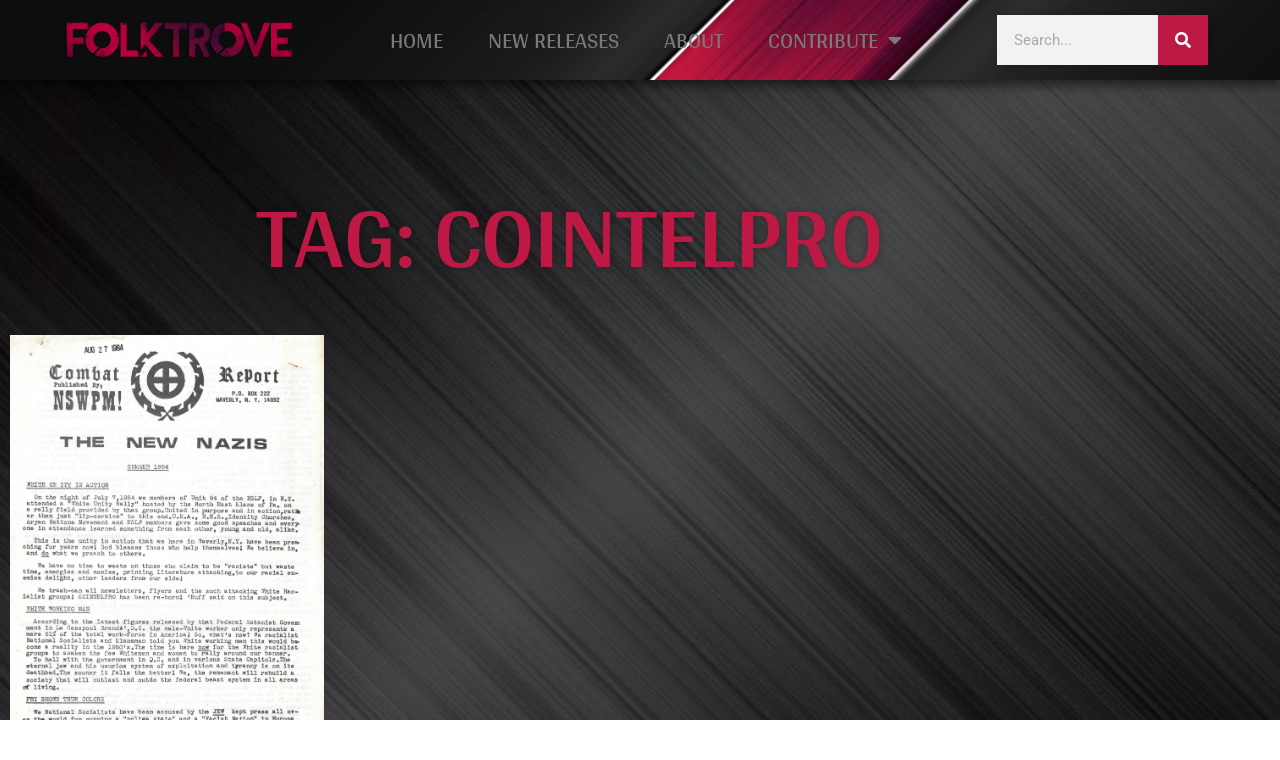

--- FILE ---
content_type: text/html; charset=UTF-8
request_url: https://folktrove.com/tag/cointelpro/
body_size: 17429
content:
<!doctype html>
<html lang="en-US">
<head>
	<meta charset="UTF-8">
		<meta name="viewport" content="width=device-width, initial-scale=1">
	<link rel="profile" href="https://gmpg.org/xfn/11">
	<meta name='robots' content='index, follow, max-image-preview:large, max-snippet:-1, max-video-preview:-1' />

	<!-- This site is optimized with the Yoast SEO plugin v26.9 - https://yoast.com/product/yoast-seo-wordpress/ -->
	<title>COINTELPRO Archives -</title>
	<link rel="canonical" href="https://folktrove.com/tag/cointelpro/" />
	<meta property="og:locale" content="en_US" />
	<meta property="og:type" content="article" />
	<meta property="og:title" content="COINTELPRO Archives -" />
	<meta property="og:url" content="https://folktrove.com/tag/cointelpro/" />
	<meta name="twitter:card" content="summary_large_image" />
	<script type="application/ld+json" class="yoast-schema-graph">{"@context":"https://schema.org","@graph":[{"@type":"CollectionPage","@id":"https://folktrove.com/tag/cointelpro/","url":"https://folktrove.com/tag/cointelpro/","name":"COINTELPRO Archives -","isPartOf":{"@id":"https://folktrove.com/#website"},"primaryImageOfPage":{"@id":"https://folktrove.com/tag/cointelpro/#primaryimage"},"image":{"@id":"https://folktrove.com/tag/cointelpro/#primaryimage"},"thumbnailUrl":"https://media.folktrove.com/2022/09/1-85-scaled.jpg","breadcrumb":{"@id":"https://folktrove.com/tag/cointelpro/#breadcrumb"},"inLanguage":"en-US"},{"@type":"ImageObject","inLanguage":"en-US","@id":"https://folktrove.com/tag/cointelpro/#primaryimage","url":"https://media.folktrove.com/2022/09/1-85-scaled.jpg","contentUrl":"https://media.folktrove.com/2022/09/1-85-scaled.jpg","width":1482,"height":1920},{"@type":"BreadcrumbList","@id":"https://folktrove.com/tag/cointelpro/#breadcrumb","itemListElement":[{"@type":"ListItem","position":1,"name":"Home","item":"https://folktrove.com/"},{"@type":"ListItem","position":2,"name":"COINTELPRO"}]},{"@type":"WebSite","@id":"https://folktrove.com/#website","url":"https://folktrove.com/","name":"","description":"","publisher":{"@id":"https://folktrove.com/#organization"},"potentialAction":[{"@type":"SearchAction","target":{"@type":"EntryPoint","urlTemplate":"https://folktrove.com/?s={search_term_string}"},"query-input":{"@type":"PropertyValueSpecification","valueRequired":true,"valueName":"search_term_string"}}],"inLanguage":"en-US"},{"@type":"Organization","@id":"https://folktrove.com/#organization","name":"Folktrove","url":"https://folktrove.com/","logo":{"@type":"ImageObject","inLanguage":"en-US","@id":"https://folktrove.com/#/schema/logo/image/","url":"http://folktrove.com/wp-content/uploads/2022/09/Folktrove-scaled.gif","contentUrl":"http://folktrove.com/wp-content/uploads/2022/09/Folktrove-scaled.gif","width":2560,"height":421,"caption":"Folktrove"},"image":{"@id":"https://folktrove.com/#/schema/logo/image/"},"sameAs":["https://gab.com/Folktrove","https://t.me/TPLibrary"]}]}</script>
	<!-- / Yoast SEO plugin. -->


<link rel="alternate" type="application/rss+xml" title=" &raquo; Feed" href="https://folktrove.com/feed/" />
<link rel="alternate" type="application/rss+xml" title=" &raquo; Comments Feed" href="https://folktrove.com/comments/feed/" />
<link rel="alternate" type="application/rss+xml" title=" &raquo; COINTELPRO Tag Feed" href="https://folktrove.com/tag/cointelpro/feed/" />
<style id='wp-img-auto-sizes-contain-inline-css'>
img:is([sizes=auto i],[sizes^="auto," i]){contain-intrinsic-size:3000px 1500px}
/*# sourceURL=wp-img-auto-sizes-contain-inline-css */
</style>
<style id='wp-emoji-styles-inline-css'>

	img.wp-smiley, img.emoji {
		display: inline !important;
		border: none !important;
		box-shadow: none !important;
		height: 1em !important;
		width: 1em !important;
		margin: 0 0.07em !important;
		vertical-align: -0.1em !important;
		background: none !important;
		padding: 0 !important;
	}
/*# sourceURL=wp-emoji-styles-inline-css */
</style>
<style id='classic-theme-styles-inline-css'>
/*! This file is auto-generated */
.wp-block-button__link{color:#fff;background-color:#32373c;border-radius:9999px;box-shadow:none;text-decoration:none;padding:calc(.667em + 2px) calc(1.333em + 2px);font-size:1.125em}.wp-block-file__button{background:#32373c;color:#fff;text-decoration:none}
/*# sourceURL=/wp-includes/css/classic-themes.min.css */
</style>
<style id='global-styles-inline-css'>
:root{--wp--preset--aspect-ratio--square: 1;--wp--preset--aspect-ratio--4-3: 4/3;--wp--preset--aspect-ratio--3-4: 3/4;--wp--preset--aspect-ratio--3-2: 3/2;--wp--preset--aspect-ratio--2-3: 2/3;--wp--preset--aspect-ratio--16-9: 16/9;--wp--preset--aspect-ratio--9-16: 9/16;--wp--preset--color--black: #000000;--wp--preset--color--cyan-bluish-gray: #abb8c3;--wp--preset--color--white: #ffffff;--wp--preset--color--pale-pink: #f78da7;--wp--preset--color--vivid-red: #cf2e2e;--wp--preset--color--luminous-vivid-orange: #ff6900;--wp--preset--color--luminous-vivid-amber: #fcb900;--wp--preset--color--light-green-cyan: #7bdcb5;--wp--preset--color--vivid-green-cyan: #00d084;--wp--preset--color--pale-cyan-blue: #8ed1fc;--wp--preset--color--vivid-cyan-blue: #0693e3;--wp--preset--color--vivid-purple: #9b51e0;--wp--preset--gradient--vivid-cyan-blue-to-vivid-purple: linear-gradient(135deg,rgb(6,147,227) 0%,rgb(155,81,224) 100%);--wp--preset--gradient--light-green-cyan-to-vivid-green-cyan: linear-gradient(135deg,rgb(122,220,180) 0%,rgb(0,208,130) 100%);--wp--preset--gradient--luminous-vivid-amber-to-luminous-vivid-orange: linear-gradient(135deg,rgb(252,185,0) 0%,rgb(255,105,0) 100%);--wp--preset--gradient--luminous-vivid-orange-to-vivid-red: linear-gradient(135deg,rgb(255,105,0) 0%,rgb(207,46,46) 100%);--wp--preset--gradient--very-light-gray-to-cyan-bluish-gray: linear-gradient(135deg,rgb(238,238,238) 0%,rgb(169,184,195) 100%);--wp--preset--gradient--cool-to-warm-spectrum: linear-gradient(135deg,rgb(74,234,220) 0%,rgb(151,120,209) 20%,rgb(207,42,186) 40%,rgb(238,44,130) 60%,rgb(251,105,98) 80%,rgb(254,248,76) 100%);--wp--preset--gradient--blush-light-purple: linear-gradient(135deg,rgb(255,206,236) 0%,rgb(152,150,240) 100%);--wp--preset--gradient--blush-bordeaux: linear-gradient(135deg,rgb(254,205,165) 0%,rgb(254,45,45) 50%,rgb(107,0,62) 100%);--wp--preset--gradient--luminous-dusk: linear-gradient(135deg,rgb(255,203,112) 0%,rgb(199,81,192) 50%,rgb(65,88,208) 100%);--wp--preset--gradient--pale-ocean: linear-gradient(135deg,rgb(255,245,203) 0%,rgb(182,227,212) 50%,rgb(51,167,181) 100%);--wp--preset--gradient--electric-grass: linear-gradient(135deg,rgb(202,248,128) 0%,rgb(113,206,126) 100%);--wp--preset--gradient--midnight: linear-gradient(135deg,rgb(2,3,129) 0%,rgb(40,116,252) 100%);--wp--preset--font-size--small: 13px;--wp--preset--font-size--medium: 20px;--wp--preset--font-size--large: 36px;--wp--preset--font-size--x-large: 42px;--wp--preset--spacing--20: 0.44rem;--wp--preset--spacing--30: 0.67rem;--wp--preset--spacing--40: 1rem;--wp--preset--spacing--50: 1.5rem;--wp--preset--spacing--60: 2.25rem;--wp--preset--spacing--70: 3.38rem;--wp--preset--spacing--80: 5.06rem;--wp--preset--shadow--natural: 6px 6px 9px rgba(0, 0, 0, 0.2);--wp--preset--shadow--deep: 12px 12px 50px rgba(0, 0, 0, 0.4);--wp--preset--shadow--sharp: 6px 6px 0px rgba(0, 0, 0, 0.2);--wp--preset--shadow--outlined: 6px 6px 0px -3px rgb(255, 255, 255), 6px 6px rgb(0, 0, 0);--wp--preset--shadow--crisp: 6px 6px 0px rgb(0, 0, 0);}:where(.is-layout-flex){gap: 0.5em;}:where(.is-layout-grid){gap: 0.5em;}body .is-layout-flex{display: flex;}.is-layout-flex{flex-wrap: wrap;align-items: center;}.is-layout-flex > :is(*, div){margin: 0;}body .is-layout-grid{display: grid;}.is-layout-grid > :is(*, div){margin: 0;}:where(.wp-block-columns.is-layout-flex){gap: 2em;}:where(.wp-block-columns.is-layout-grid){gap: 2em;}:where(.wp-block-post-template.is-layout-flex){gap: 1.25em;}:where(.wp-block-post-template.is-layout-grid){gap: 1.25em;}.has-black-color{color: var(--wp--preset--color--black) !important;}.has-cyan-bluish-gray-color{color: var(--wp--preset--color--cyan-bluish-gray) !important;}.has-white-color{color: var(--wp--preset--color--white) !important;}.has-pale-pink-color{color: var(--wp--preset--color--pale-pink) !important;}.has-vivid-red-color{color: var(--wp--preset--color--vivid-red) !important;}.has-luminous-vivid-orange-color{color: var(--wp--preset--color--luminous-vivid-orange) !important;}.has-luminous-vivid-amber-color{color: var(--wp--preset--color--luminous-vivid-amber) !important;}.has-light-green-cyan-color{color: var(--wp--preset--color--light-green-cyan) !important;}.has-vivid-green-cyan-color{color: var(--wp--preset--color--vivid-green-cyan) !important;}.has-pale-cyan-blue-color{color: var(--wp--preset--color--pale-cyan-blue) !important;}.has-vivid-cyan-blue-color{color: var(--wp--preset--color--vivid-cyan-blue) !important;}.has-vivid-purple-color{color: var(--wp--preset--color--vivid-purple) !important;}.has-black-background-color{background-color: var(--wp--preset--color--black) !important;}.has-cyan-bluish-gray-background-color{background-color: var(--wp--preset--color--cyan-bluish-gray) !important;}.has-white-background-color{background-color: var(--wp--preset--color--white) !important;}.has-pale-pink-background-color{background-color: var(--wp--preset--color--pale-pink) !important;}.has-vivid-red-background-color{background-color: var(--wp--preset--color--vivid-red) !important;}.has-luminous-vivid-orange-background-color{background-color: var(--wp--preset--color--luminous-vivid-orange) !important;}.has-luminous-vivid-amber-background-color{background-color: var(--wp--preset--color--luminous-vivid-amber) !important;}.has-light-green-cyan-background-color{background-color: var(--wp--preset--color--light-green-cyan) !important;}.has-vivid-green-cyan-background-color{background-color: var(--wp--preset--color--vivid-green-cyan) !important;}.has-pale-cyan-blue-background-color{background-color: var(--wp--preset--color--pale-cyan-blue) !important;}.has-vivid-cyan-blue-background-color{background-color: var(--wp--preset--color--vivid-cyan-blue) !important;}.has-vivid-purple-background-color{background-color: var(--wp--preset--color--vivid-purple) !important;}.has-black-border-color{border-color: var(--wp--preset--color--black) !important;}.has-cyan-bluish-gray-border-color{border-color: var(--wp--preset--color--cyan-bluish-gray) !important;}.has-white-border-color{border-color: var(--wp--preset--color--white) !important;}.has-pale-pink-border-color{border-color: var(--wp--preset--color--pale-pink) !important;}.has-vivid-red-border-color{border-color: var(--wp--preset--color--vivid-red) !important;}.has-luminous-vivid-orange-border-color{border-color: var(--wp--preset--color--luminous-vivid-orange) !important;}.has-luminous-vivid-amber-border-color{border-color: var(--wp--preset--color--luminous-vivid-amber) !important;}.has-light-green-cyan-border-color{border-color: var(--wp--preset--color--light-green-cyan) !important;}.has-vivid-green-cyan-border-color{border-color: var(--wp--preset--color--vivid-green-cyan) !important;}.has-pale-cyan-blue-border-color{border-color: var(--wp--preset--color--pale-cyan-blue) !important;}.has-vivid-cyan-blue-border-color{border-color: var(--wp--preset--color--vivid-cyan-blue) !important;}.has-vivid-purple-border-color{border-color: var(--wp--preset--color--vivid-purple) !important;}.has-vivid-cyan-blue-to-vivid-purple-gradient-background{background: var(--wp--preset--gradient--vivid-cyan-blue-to-vivid-purple) !important;}.has-light-green-cyan-to-vivid-green-cyan-gradient-background{background: var(--wp--preset--gradient--light-green-cyan-to-vivid-green-cyan) !important;}.has-luminous-vivid-amber-to-luminous-vivid-orange-gradient-background{background: var(--wp--preset--gradient--luminous-vivid-amber-to-luminous-vivid-orange) !important;}.has-luminous-vivid-orange-to-vivid-red-gradient-background{background: var(--wp--preset--gradient--luminous-vivid-orange-to-vivid-red) !important;}.has-very-light-gray-to-cyan-bluish-gray-gradient-background{background: var(--wp--preset--gradient--very-light-gray-to-cyan-bluish-gray) !important;}.has-cool-to-warm-spectrum-gradient-background{background: var(--wp--preset--gradient--cool-to-warm-spectrum) !important;}.has-blush-light-purple-gradient-background{background: var(--wp--preset--gradient--blush-light-purple) !important;}.has-blush-bordeaux-gradient-background{background: var(--wp--preset--gradient--blush-bordeaux) !important;}.has-luminous-dusk-gradient-background{background: var(--wp--preset--gradient--luminous-dusk) !important;}.has-pale-ocean-gradient-background{background: var(--wp--preset--gradient--pale-ocean) !important;}.has-electric-grass-gradient-background{background: var(--wp--preset--gradient--electric-grass) !important;}.has-midnight-gradient-background{background: var(--wp--preset--gradient--midnight) !important;}.has-small-font-size{font-size: var(--wp--preset--font-size--small) !important;}.has-medium-font-size{font-size: var(--wp--preset--font-size--medium) !important;}.has-large-font-size{font-size: var(--wp--preset--font-size--large) !important;}.has-x-large-font-size{font-size: var(--wp--preset--font-size--x-large) !important;}
:where(.wp-block-post-template.is-layout-flex){gap: 1.25em;}:where(.wp-block-post-template.is-layout-grid){gap: 1.25em;}
:where(.wp-block-term-template.is-layout-flex){gap: 1.25em;}:where(.wp-block-term-template.is-layout-grid){gap: 1.25em;}
:where(.wp-block-columns.is-layout-flex){gap: 2em;}:where(.wp-block-columns.is-layout-grid){gap: 2em;}
:root :where(.wp-block-pullquote){font-size: 1.5em;line-height: 1.6;}
/*# sourceURL=global-styles-inline-css */
</style>
<link rel='stylesheet' id='hello-elementor-css' href='https://folktrove.com/wp-content/themes/hello-elementor/style.min.css?ver=2.6.1' media='all' />
<link rel='stylesheet' id='hello-elementor-theme-style-css' href='https://folktrove.com/wp-content/themes/hello-elementor/theme.min.css?ver=2.6.1' media='all' />
<link rel='stylesheet' id='elementor-frontend-css' href='https://folktrove.com/wp-content/plugins/elementor/assets/css/frontend.min.css?ver=3.34.2' media='all' />
<link rel='stylesheet' id='elementor-post-5-css' href='https://folktrove.com/wp-content/uploads/elementor/css/post-5.css?ver=1770129420' media='all' />
<link rel='stylesheet' id='widget-image-css' href='https://folktrove.com/wp-content/plugins/elementor/assets/css/widget-image.min.css?ver=3.34.2' media='all' />
<link rel='stylesheet' id='widget-nav-menu-css' href='https://folktrove.com/wp-content/plugins/elementor-pro/assets/css/widget-nav-menu.min.css?ver=3.34.2' media='all' />
<link rel='stylesheet' id='widget-search-form-css' href='https://folktrove.com/wp-content/plugins/elementor-pro/assets/css/widget-search-form.min.css?ver=3.34.2' media='all' />
<link rel='stylesheet' id='elementor-icons-shared-0-css' href='https://folktrove.com/wp-content/plugins/elementor/assets/lib/font-awesome/css/fontawesome.min.css?ver=5.15.3' media='all' />
<link rel='stylesheet' id='elementor-icons-fa-solid-css' href='https://folktrove.com/wp-content/plugins/elementor/assets/lib/font-awesome/css/solid.min.css?ver=5.15.3' media='all' />
<link rel='stylesheet' id='e-sticky-css' href='https://folktrove.com/wp-content/plugins/elementor-pro/assets/css/modules/sticky.min.css?ver=3.34.2' media='all' />
<link rel='stylesheet' id='widget-icon-list-css' href='https://folktrove.com/wp-content/plugins/elementor/assets/css/widget-icon-list.min.css?ver=3.34.2' media='all' />
<link rel='stylesheet' id='e-animation-grow-css' href='https://folktrove.com/wp-content/plugins/elementor/assets/lib/animations/styles/e-animation-grow.min.css?ver=3.34.2' media='all' />
<link rel='stylesheet' id='widget-social-icons-css' href='https://folktrove.com/wp-content/plugins/elementor/assets/css/widget-social-icons.min.css?ver=3.34.2' media='all' />
<link rel='stylesheet' id='e-apple-webkit-css' href='https://folktrove.com/wp-content/plugins/elementor/assets/css/conditionals/apple-webkit.min.css?ver=3.34.2' media='all' />
<link rel='stylesheet' id='widget-heading-css' href='https://folktrove.com/wp-content/plugins/elementor/assets/css/widget-heading.min.css?ver=3.34.2' media='all' />
<link rel='stylesheet' id='widget-posts-css' href='https://folktrove.com/wp-content/plugins/elementor-pro/assets/css/widget-posts.min.css?ver=3.34.2' media='all' />
<link rel='stylesheet' id='elementor-icons-css' href='https://folktrove.com/wp-content/plugins/elementor/assets/lib/eicons/css/elementor-icons.min.css?ver=5.46.0' media='all' />
<link rel='stylesheet' id='elementor-post-740-css' href='https://folktrove.com/wp-content/uploads/elementor/css/post-740.css?ver=1770129420' media='all' />
<link rel='stylesheet' id='elementor-post-726-css' href='https://folktrove.com/wp-content/uploads/elementor/css/post-726.css?ver=1770129420' media='all' />
<link rel='stylesheet' id='elementor-post-831-css' href='https://folktrove.com/wp-content/uploads/elementor/css/post-831.css?ver=1770129436' media='all' />
<link rel='stylesheet' id='elementor-gf-local-roboto-css' href='https://folktrove.com/wp-content/uploads/elementor/google-fonts/css/roboto.css?ver=1746995804' media='all' />
<link rel='stylesheet' id='elementor-gf-local-robotoslab-css' href='https://folktrove.com/wp-content/uploads/elementor/google-fonts/css/robotoslab.css?ver=1746995805' media='all' />
<link rel='stylesheet' id='elementor-gf-local-arya-css' href='https://folktrove.com/wp-content/uploads/elementor/google-fonts/css/arya.css?ver=1746995805' media='all' />
<link rel='stylesheet' id='elementor-icons-fa-brands-css' href='https://folktrove.com/wp-content/plugins/elementor/assets/lib/font-awesome/css/brands.min.css?ver=5.15.3' media='all' />
<script src="https://folktrove.com/wp-includes/js/jquery/jquery.min.js?ver=3.7.1" id="jquery-core-js"></script>
<script src="https://folktrove.com/wp-includes/js/jquery/jquery-migrate.min.js?ver=3.4.1" id="jquery-migrate-js"></script>
<link rel="https://api.w.org/" href="https://folktrove.com/wp-json/" /><link rel="alternate" title="JSON" type="application/json" href="https://folktrove.com/wp-json/wp/v2/tags/491" /><link rel="EditURI" type="application/rsd+xml" title="RSD" href="https://folktrove.com/xmlrpc.php?rsd" />
<meta name="generator" content="WordPress 6.9" />
<meta name="generator" content="Elementor 3.34.2; features: additional_custom_breakpoints; settings: css_print_method-external, google_font-enabled, font_display-auto">
			<style>
				.e-con.e-parent:nth-of-type(n+4):not(.e-lazyloaded):not(.e-no-lazyload),
				.e-con.e-parent:nth-of-type(n+4):not(.e-lazyloaded):not(.e-no-lazyload) * {
					background-image: none !important;
				}
				@media screen and (max-height: 1024px) {
					.e-con.e-parent:nth-of-type(n+3):not(.e-lazyloaded):not(.e-no-lazyload),
					.e-con.e-parent:nth-of-type(n+3):not(.e-lazyloaded):not(.e-no-lazyload) * {
						background-image: none !important;
					}
				}
				@media screen and (max-height: 640px) {
					.e-con.e-parent:nth-of-type(n+2):not(.e-lazyloaded):not(.e-no-lazyload),
					.e-con.e-parent:nth-of-type(n+2):not(.e-lazyloaded):not(.e-no-lazyload) * {
						background-image: none !important;
					}
				}
			</style>
			<noscript><style>.lazyload[data-src]{display:none !important;}</style></noscript><style>.lazyload{background-image:none !important;}.lazyload:before{background-image:none !important;}</style><link rel="icon" href="https://media.folktrove.com/2023/08/cropped-Folktrove-Favicon-32x32.jpg" sizes="32x32" />
<link rel="icon" href="https://media.folktrove.com/2023/08/cropped-Folktrove-Favicon-192x192.jpg" sizes="192x192" />
<link rel="apple-touch-icon" href="https://media.folktrove.com/2023/08/cropped-Folktrove-Favicon-180x180.jpg" />
<meta name="msapplication-TileImage" content="https://media.folktrove.com/2023/08/cropped-Folktrove-Favicon-270x270.jpg" />
</head>
<body class="archive tag tag-cointelpro tag-491 wp-theme-hello-elementor elementor-page-831 elementor-default elementor-template-full-width elementor-kit-5">


<a class="skip-link screen-reader-text" href="#content">
	Skip to content</a>

		<header data-elementor-type="header" data-elementor-id="740" class="elementor elementor-740 elementor-location-header" data-elementor-post-type="elementor_library">
					<section class="elementor-section elementor-top-section elementor-element elementor-element-1684d6d0 elementor-section-full_width elementor-section-height-min-height elementor-section-items-stretch elementor-section-height-default" data-id="1684d6d0" data-element_type="section" data-settings="{&quot;sticky&quot;:&quot;top&quot;,&quot;background_background&quot;:&quot;classic&quot;,&quot;sticky_on&quot;:[&quot;desktop&quot;,&quot;tablet&quot;,&quot;mobile&quot;],&quot;sticky_offset&quot;:0,&quot;sticky_effects_offset&quot;:0,&quot;sticky_anchor_link_offset&quot;:0}">
						<div class="elementor-container elementor-column-gap-default">
					<div class="elementor-column elementor-col-33 elementor-top-column elementor-element elementor-element-4ba69077" data-id="4ba69077" data-element_type="column">
			<div class="elementor-widget-wrap elementor-element-populated">
						<div class="elementor-element elementor-element-67b2448a e-transform elementor-widget elementor-widget-image" data-id="67b2448a" data-element_type="widget" data-settings="{&quot;_transform_translateY_effect_hover&quot;:{&quot;unit&quot;:&quot;px&quot;,&quot;size&quot;:3,&quot;sizes&quot;:[]},&quot;_transform_translateX_effect_hover&quot;:{&quot;unit&quot;:&quot;px&quot;,&quot;size&quot;:&quot;&quot;,&quot;sizes&quot;:[]},&quot;_transform_translateX_effect_hover_tablet&quot;:{&quot;unit&quot;:&quot;px&quot;,&quot;size&quot;:&quot;&quot;,&quot;sizes&quot;:[]},&quot;_transform_translateX_effect_hover_mobile&quot;:{&quot;unit&quot;:&quot;px&quot;,&quot;size&quot;:&quot;&quot;,&quot;sizes&quot;:[]},&quot;_transform_translateY_effect_hover_tablet&quot;:{&quot;unit&quot;:&quot;px&quot;,&quot;size&quot;:&quot;&quot;,&quot;sizes&quot;:[]},&quot;_transform_translateY_effect_hover_mobile&quot;:{&quot;unit&quot;:&quot;px&quot;,&quot;size&quot;:&quot;&quot;,&quot;sizes&quot;:[]}}" data-widget_type="image.default">
				<div class="elementor-widget-container">
																<a href="https://folktrove.com">
							<img fetchpriority="high" width="1920" height="316" src="[data-uri]" class="attachment-full size-full wp-image-1276 lazyload" alt=""   data-src="https://media.folktrove.com/2022/09/Folktrove-Logo-1.png" decoding="async" data-srcset="https://media.folktrove.com/2022/09/Folktrove-Logo-1-300x49.png 300w, https://media.folktrove.com/2022/09/Folktrove-Logo-1-1024x168.png 1024w, https://media.folktrove.com/2022/09/Folktrove-Logo-1-768x126.png 768w, https://media.folktrove.com/2022/09/Folktrove-Logo-1-1536x253.png 1536w, https://media.folktrove.com/2022/09/Folktrove-Logo-1-2048x337.png 2048w, https://media.folktrove.com/2022/09/Folktrove-Logo-1.png 1920w" data-sizes="auto" data-eio-rwidth="1920" data-eio-rheight="316" /><noscript><img fetchpriority="high" width="1920" height="316" src="https://media.folktrove.com/2022/09/Folktrove-Logo-1.png" class="attachment-full size-full wp-image-1276" alt="" srcset="https://media.folktrove.com/2022/09/Folktrove-Logo-1-300x49.png 300w, https://media.folktrove.com/2022/09/Folktrove-Logo-1-1024x168.png 1024w, https://media.folktrove.com/2022/09/Folktrove-Logo-1-768x126.png 768w, https://media.folktrove.com/2022/09/Folktrove-Logo-1-1536x253.png 1536w, https://media.folktrove.com/2022/09/Folktrove-Logo-1-2048x337.png 2048w, https://media.folktrove.com/2022/09/Folktrove-Logo-1.png 1920w" sizes="(max-width: 1920px) 100vw, 1920px" data-eio="l" /></noscript>								</a>
															</div>
				</div>
					</div>
		</div>
				<div class="elementor-column elementor-col-33 elementor-top-column elementor-element elementor-element-c6782e9" data-id="c6782e9" data-element_type="column">
			<div class="elementor-widget-wrap elementor-element-populated">
						<div class="elementor-element elementor-element-545263a6 elementor-nav-menu__align-center elementor-nav-menu--dropdown-mobile elementor-nav-menu--stretch elementor-nav-menu__text-align-center elementor-nav-menu--toggle elementor-nav-menu--burger elementor-widget elementor-widget-nav-menu" data-id="545263a6" data-element_type="widget" data-settings="{&quot;full_width&quot;:&quot;stretch&quot;,&quot;layout&quot;:&quot;horizontal&quot;,&quot;submenu_icon&quot;:{&quot;value&quot;:&quot;&lt;i class=\&quot;fas fa-caret-down\&quot; aria-hidden=\&quot;true\&quot;&gt;&lt;\/i&gt;&quot;,&quot;library&quot;:&quot;fa-solid&quot;},&quot;toggle&quot;:&quot;burger&quot;}" data-widget_type="nav-menu.default">
				<div class="elementor-widget-container">
								<nav aria-label="Menu" class="elementor-nav-menu--main elementor-nav-menu__container elementor-nav-menu--layout-horizontal e--pointer-text e--animation-sink">
				<ul id="menu-1-545263a6" class="elementor-nav-menu"><li class="menu-item menu-item-type-post_type menu-item-object-page menu-item-home menu-item-773"><a href="https://folktrove.com/" class="elementor-item">HOME</a></li>
<li class="menu-item menu-item-type-post_type menu-item-object-page current_page_parent menu-item-769"><a href="https://folktrove.com/new-releases/" class="elementor-item">NEW RELEASES</a></li>
<li class="menu-item menu-item-type-post_type menu-item-object-page menu-item-771"><a href="https://folktrove.com/about/" class="elementor-item">ABOUT</a></li>
<li class="menu-item menu-item-type-post_type menu-item-object-page menu-item-has-children menu-item-770"><a href="https://folktrove.com/contribute/" class="elementor-item">CONTRIBUTE</a>
<ul class="sub-menu elementor-nav-menu--dropdown">
	<li class="menu-item menu-item-type-post_type menu-item-object-page menu-item-4331"><a href="https://folktrove.com/contribute/" class="elementor-sub-item">CONTRIBUTE</a></li>
	<li class="menu-item menu-item-type-post_type menu-item-object-page menu-item-4330"><a href="https://folktrove.com/recognitions/" class="elementor-sub-item">RECOGNITIONS</a></li>
</ul>
</li>
</ul>			</nav>
					<div class="elementor-menu-toggle" role="button" tabindex="0" aria-label="Menu Toggle" aria-expanded="false">
			<i aria-hidden="true" role="presentation" class="elementor-menu-toggle__icon--open eicon-menu-bar"></i><i aria-hidden="true" role="presentation" class="elementor-menu-toggle__icon--close eicon-close"></i>		</div>
					<nav class="elementor-nav-menu--dropdown elementor-nav-menu__container" aria-hidden="true">
				<ul id="menu-2-545263a6" class="elementor-nav-menu"><li class="menu-item menu-item-type-post_type menu-item-object-page menu-item-home menu-item-773"><a href="https://folktrove.com/" class="elementor-item" tabindex="-1">HOME</a></li>
<li class="menu-item menu-item-type-post_type menu-item-object-page current_page_parent menu-item-769"><a href="https://folktrove.com/new-releases/" class="elementor-item" tabindex="-1">NEW RELEASES</a></li>
<li class="menu-item menu-item-type-post_type menu-item-object-page menu-item-771"><a href="https://folktrove.com/about/" class="elementor-item" tabindex="-1">ABOUT</a></li>
<li class="menu-item menu-item-type-post_type menu-item-object-page menu-item-has-children menu-item-770"><a href="https://folktrove.com/contribute/" class="elementor-item" tabindex="-1">CONTRIBUTE</a>
<ul class="sub-menu elementor-nav-menu--dropdown">
	<li class="menu-item menu-item-type-post_type menu-item-object-page menu-item-4331"><a href="https://folktrove.com/contribute/" class="elementor-sub-item" tabindex="-1">CONTRIBUTE</a></li>
	<li class="menu-item menu-item-type-post_type menu-item-object-page menu-item-4330"><a href="https://folktrove.com/recognitions/" class="elementor-sub-item" tabindex="-1">RECOGNITIONS</a></li>
</ul>
</li>
</ul>			</nav>
						</div>
				</div>
					</div>
		</div>
				<div class="elementor-column elementor-col-33 elementor-top-column elementor-element elementor-element-2d3898b1" data-id="2d3898b1" data-element_type="column">
			<div class="elementor-widget-wrap elementor-element-populated">
						<div class="elementor-element elementor-element-6f8418e elementor-hidden-mobile elementor-search-form--skin-classic elementor-search-form--button-type-icon elementor-search-form--icon-search elementor-widget elementor-widget-search-form" data-id="6f8418e" data-element_type="widget" data-settings="{&quot;skin&quot;:&quot;classic&quot;}" data-widget_type="search-form.default">
				<div class="elementor-widget-container">
							<search role="search">
			<form class="elementor-search-form" action="https://folktrove.com" method="get">
												<div class="elementor-search-form__container">
					<label class="elementor-screen-only" for="elementor-search-form-6f8418e">Search</label>

					
					<input id="elementor-search-form-6f8418e" placeholder="Search..." class="elementor-search-form__input" type="search" name="s" value="">
					
											<button class="elementor-search-form__submit" type="submit" aria-label="Search">
															<i aria-hidden="true" class="fas fa-search"></i>													</button>
					
									</div>
			</form>
		</search>
						</div>
				</div>
					</div>
		</div>
					</div>
		</section>
				</header>
				<div data-elementor-type="archive" data-elementor-id="831" class="elementor elementor-831 elementor-location-archive" data-elementor-post-type="elementor_library">
					<section class="elementor-section elementor-top-section elementor-element elementor-element-ba60172 elementor-section-boxed elementor-section-height-default elementor-section-height-default" data-id="ba60172" data-element_type="section" data-settings="{&quot;background_background&quot;:&quot;classic&quot;}">
						<div class="elementor-container elementor-column-gap-default">
					<div class="elementor-column elementor-col-100 elementor-top-column elementor-element elementor-element-4ca09f6c" data-id="4ca09f6c" data-element_type="column">
			<div class="elementor-widget-wrap elementor-element-populated">
						<div class="elementor-element elementor-element-554d6da1 elementor-widget elementor-widget-theme-archive-title elementor-page-title elementor-widget-heading" data-id="554d6da1" data-element_type="widget" data-widget_type="theme-archive-title.default">
				<div class="elementor-widget-container">
					<h1 class="elementor-heading-title elementor-size-default">Tag: COINTELPRO</h1>				</div>
				</div>
				<div class="elementor-element elementor-element-727d83c0 elementor-posts--align-right elementor-grid-3 elementor-grid-tablet-2 elementor-grid-mobile-1 elementor-posts--thumbnail-top elementor-widget elementor-widget-archive-posts" data-id="727d83c0" data-element_type="widget" data-settings="{&quot;pagination_type&quot;:&quot;numbers_and_prev_next&quot;,&quot;archive_classic_columns&quot;:&quot;3&quot;,&quot;archive_classic_columns_tablet&quot;:&quot;2&quot;,&quot;archive_classic_columns_mobile&quot;:&quot;1&quot;,&quot;archive_classic_row_gap&quot;:{&quot;unit&quot;:&quot;px&quot;,&quot;size&quot;:35,&quot;sizes&quot;:[]},&quot;archive_classic_row_gap_tablet&quot;:{&quot;unit&quot;:&quot;px&quot;,&quot;size&quot;:&quot;&quot;,&quot;sizes&quot;:[]},&quot;archive_classic_row_gap_mobile&quot;:{&quot;unit&quot;:&quot;px&quot;,&quot;size&quot;:&quot;&quot;,&quot;sizes&quot;:[]}}" data-widget_type="archive-posts.archive_classic">
				<div class="elementor-widget-container">
							<div class="elementor-posts-container elementor-posts elementor-posts--skin-classic elementor-grid" role="list">
				<article class="elementor-post elementor-grid-item post-1068 post type-post status-publish format-standard has-post-thumbnail hentry category-english category-george-lincoln-rockwell category-ideology category-j-b-stoner category-joseph-thommasi category-language category-national-socialist-ideology category-national-socialist-liberation-front-nslf category-reports tag-468 tag-anti-klan-network tag-aryan-nations-movement tag-atf tag-captain-kirk tag-cia tag-cointelpro tag-combat-report tag-dec tag-fbi tag-george-lincoln-rockwell tag-glen-cove tag-greensboro tag-identity-churches tag-irs tag-karl-hand tag-kennedy tag-kgb tag-ku-klux-klan tag-louis-faarakhan tag-mossad tag-n-e-k tag-national-anti-klan-network tag-new-york tag-northeast-klans-of-pa tag-robert-miles tag-sam-bowers tag-socialist-workers-party tag-teddy-kennedy tag-the-mountain-church tag-turner-diaries tag-u-k-a tag-unit-94 tag-valhalla-sales tag-victoer-hugo tag-victor-hugo tag-waverly tag-white-unity-rally tag-zionist-occupied-government tag-zog" role="listitem">
				<a class="elementor-post__thumbnail__link" href="https://folktrove.com/nslf-combat-report-summer-1984-nswpm/" tabindex="-1" >
			<div class="elementor-post__thumbnail"><img width="1482" height="1920" src="[data-uri]" class="attachment-full size-full wp-image-1067 lazyload" alt="" data-src="https://media.folktrove.com/2022/09/1-85-scaled.jpg" decoding="async" data-eio-rwidth="1482" data-eio-rheight="1920" /><noscript><img width="1482" height="1920" src="https://media.folktrove.com/2022/09/1-85-scaled.jpg" class="attachment-full size-full wp-image-1067" alt="" data-eio="l" /></noscript></div>
		</a>
				<div class="elementor-post__text">
				<h3 class="elementor-post__title">
			<a href="https://folktrove.com/nslf-combat-report-summer-1984-nswpm/" >
				NSLF COMBAT-REPORT | SUMMER 1984, NSWPM			</a>
		</h3>
				<div class="elementor-post__excerpt">
			<p>CLICK TO READ</p>
		</div>
		
		<a class="elementor-post__read-more" href="https://folktrove.com/nslf-combat-report-summer-1984-nswpm/" aria-label="Read more about NSLF COMBAT-REPORT | SUMMER 1984, NSWPM" tabindex="-1" >
			Read More »		</a>

				</div>
				</article>
				</div>
		
						</div>
				</div>
					</div>
		</div>
					</div>
		</section>
				</div>
				<footer data-elementor-type="footer" data-elementor-id="726" class="elementor elementor-726 elementor-location-footer" data-elementor-post-type="elementor_library">
					<section class="elementor-section elementor-top-section elementor-element elementor-element-9eb4493 elementor-section-height-min-height elementor-section-boxed elementor-section-height-default elementor-section-items-middle" data-id="9eb4493" data-element_type="section" data-settings="{&quot;background_background&quot;:&quot;classic&quot;}">
							<div class="elementor-background-overlay"></div>
							<div class="elementor-container elementor-column-gap-default">
					<div class="elementor-column elementor-col-20 elementor-top-column elementor-element elementor-element-7aa1adb" data-id="7aa1adb" data-element_type="column">
			<div class="elementor-widget-wrap elementor-element-populated">
						<div class="elementor-element elementor-element-392368c elementor-widget elementor-widget-image" data-id="392368c" data-element_type="widget" data-widget_type="image.default">
				<div class="elementor-widget-container">
															<img width="300" height="106" src="[data-uri]" class="attachment-medium size-medium wp-image-1395 lazyload" alt=""   data-src="https://media.folktrove.com/2022/09/Pages-Button-300x106.png" decoding="async" data-srcset="https://media.folktrove.com/2022/09/Pages-Button-300x106.png 300w, https://media.folktrove.com/2022/09/Pages-Button-1024x361.png 1024w, https://media.folktrove.com/2022/09/Pages-Button-768x271.png 768w, https://media.folktrove.com/2022/09/Pages-Button-1536x542.png 1536w, https://media.folktrove.com/2022/09/Pages-Button.png 1568w" data-sizes="auto" data-eio-rwidth="300" data-eio-rheight="106" /><noscript><img width="300" height="106" src="https://media.folktrove.com/2022/09/Pages-Button-300x106.png" class="attachment-medium size-medium wp-image-1395" alt="" srcset="https://media.folktrove.com/2022/09/Pages-Button-300x106.png 300w, https://media.folktrove.com/2022/09/Pages-Button-1024x361.png 1024w, https://media.folktrove.com/2022/09/Pages-Button-768x271.png 768w, https://media.folktrove.com/2022/09/Pages-Button-1536x542.png 1536w, https://media.folktrove.com/2022/09/Pages-Button.png 1568w" sizes="(max-width: 300px) 100vw, 300px" data-eio="l" /></noscript>															</div>
				</div>
				<div class="elementor-element elementor-element-d1d82fc elementor-mobile-align-center elementor-icon-list--layout-traditional elementor-list-item-link-full_width elementor-widget elementor-widget-icon-list" data-id="d1d82fc" data-element_type="widget" data-widget_type="icon-list.default">
				<div class="elementor-widget-container">
							<ul class="elementor-icon-list-items">
							<li class="elementor-icon-list-item">
											<a href="https://folktrove.com/about/">

											<span class="elementor-icon-list-text">ABOUT</span>
											</a>
									</li>
								<li class="elementor-icon-list-item">
											<a href="https://folktrove.com/contribute/">

											<span class="elementor-icon-list-text">CONTRIBUTE</span>
											</a>
									</li>
								<li class="elementor-icon-list-item">
											<a href="https://folktrove.com/heroes/">

											<span class="elementor-icon-list-text">HEROES COLLECTIONS</span>
											</a>
									</li>
								<li class="elementor-icon-list-item">
											<a href="https://folktrove.com/home/">

											<span class="elementor-icon-list-text">HOME</span>
											</a>
									</li>
								<li class="elementor-icon-list-item">
											<a href="https://folktrove.com/languages/">

											<span class="elementor-icon-list-text">LANGUAGES</span>
											</a>
									</li>
								<li class="elementor-icon-list-item">
											<a href="https://folktrove.com/new-releases/">

											<span class="elementor-icon-list-text">NEW RELEASES</span>
											</a>
									</li>
								<li class="elementor-icon-list-item">
											<a href="https://folktrove.com/organizations/">

											<span class="elementor-icon-list-text">ORGANIZATION</span>
											</a>
									</li>
								<li class="elementor-icon-list-item">
											<a href="https://folktrove.com/publications/">

											<span class="elementor-icon-list-text">PUBLICATIONS</span>
											</a>
									</li>
								<li class="elementor-icon-list-item">
											<a href="https://folktrove.com/recognitions/">

											<span class="elementor-icon-list-text">RECOGNITIONS</span>
											</a>
									</li>
						</ul>
						</div>
				</div>
					</div>
		</div>
				<div class="elementor-column elementor-col-20 elementor-top-column elementor-element elementor-element-92d7849" data-id="92d7849" data-element_type="column">
			<div class="elementor-widget-wrap">
							</div>
		</div>
				<div class="elementor-column elementor-col-20 elementor-top-column elementor-element elementor-element-58be839" data-id="58be839" data-element_type="column">
			<div class="elementor-widget-wrap">
							</div>
		</div>
				<div class="elementor-column elementor-col-20 elementor-top-column elementor-element elementor-element-ad56101" data-id="ad56101" data-element_type="column">
			<div class="elementor-widget-wrap">
							</div>
		</div>
				<div class="elementor-column elementor-col-20 elementor-top-column elementor-element elementor-element-0130b15" data-id="0130b15" data-element_type="column">
			<div class="elementor-widget-wrap elementor-element-populated">
						<div class="elementor-element elementor-element-86a4f32 elementor-widget-mobile__width-initial elementor-search-form--skin-classic elementor-search-form--button-type-icon elementor-search-form--icon-search elementor-widget elementor-widget-search-form" data-id="86a4f32" data-element_type="widget" data-settings="{&quot;skin&quot;:&quot;classic&quot;}" data-widget_type="search-form.default">
				<div class="elementor-widget-container">
							<search role="search">
			<form class="elementor-search-form" action="https://folktrove.com" method="get">
												<div class="elementor-search-form__container">
					<label class="elementor-screen-only" for="elementor-search-form-86a4f32">Search</label>

					
					<input id="elementor-search-form-86a4f32" placeholder="Search..." class="elementor-search-form__input" type="search" name="s" value="">
					
											<button class="elementor-search-form__submit" type="submit" aria-label="Search">
															<i aria-hidden="true" class="fas fa-search"></i>													</button>
					
									</div>
			</form>
		</search>
						</div>
				</div>
				<div class="elementor-element elementor-element-5489589 elementor-shape-square e-grid-align-right elementor-grid-mobile-0 e-grid-align-tablet-center e-grid-align-mobile-center elementor-grid-0 elementor-widget elementor-widget-social-icons" data-id="5489589" data-element_type="widget" data-widget_type="social-icons.default">
				<div class="elementor-widget-container">
							<div class="elementor-social-icons-wrapper elementor-grid" role="list">
							<span class="elementor-grid-item" role="listitem">
					<a class="elementor-icon elementor-social-icon elementor-social-icon-telegram elementor-animation-grow elementor-repeater-item-d5aeddd" href="https://t.me/Folktrove" target="_blank">
						<span class="elementor-screen-only">Telegram</span>
						<i aria-hidden="true" class="fab fa-telegram"></i>					</a>
				</span>
							<span class="elementor-grid-item" role="listitem">
					<a class="elementor-icon elementor-social-icon elementor-social-icon-x-twitter elementor-animation-grow elementor-repeater-item-477c789" href="https://x.com/Folktrove" target="_blank">
						<span class="elementor-screen-only">X-twitter</span>
						<i aria-hidden="true" class="fab fa-x-twitter"></i>					</a>
				</span>
							<span class="elementor-grid-item" role="listitem">
					<a class="elementor-icon elementor-social-icon elementor-social-icon- elementor-animation-grow elementor-repeater-item-65a6afc" href="https://gab.com/Folktrove" target="_blank">
						<span class="elementor-screen-only"></span>
						<svg xmlns="http://www.w3.org/2000/svg" width="24" height="24" fill="none" viewBox="0 0 24 24"><path fill="#000" fill-rule="evenodd" d="M1 7.5C1 4.73858 3.23858 2.5 6 2.5C8.26153 2.5 10.1718 4.00096 10.7898 6.06151C11.1868 6.02088 11.5907 6 12 6C12.4093 6 12.8132 6.02088 13.2102 6.06151C13.8282 4.00096 15.7385 2.5 18 2.5C20.7614 2.5 23 4.73858 23 7.5C23 9.01521 22.3257 10.3721 21.2634 11.2881C21.7362 12.2749 22 13.3596 22 14.5C22 19.3574 17.3444 23 12 23C6.65561 23 2 19.3574 2 14.5C2 13.3596 2.26381 12.2749 2.73662 11.2881C1.67427 10.3721 1 9.01521 1 7.5ZM6 4.5C4.34315 4.5 3 5.84315 3 7.5C3 8.62278 3.61636 9.60293 4.53395 10.1182C4.77356 10.2528 4.94724 10.48 5.01419 10.7465C5.08114 11.013 5.03547 11.2953 4.88789 11.5272C4.31573 12.4259 4 13.4359 4 14.5C4 17.9269 7.40326 21 12 21C16.5967 21 20 17.9269 20 14.5C20 13.4359 19.6843 12.4259 19.1121 11.5272C18.9645 11.2954 18.9189 11.013 18.9858 10.7465C19.0528 10.48 19.2264 10.2528 19.466 10.1182C20.3836 9.60293 21 8.62278 21 7.5C21 5.84315 19.6569 4.5 18 4.5C16.4223 4.5 15.1283 5.7185 15.009 7.26501C14.9871 7.54869 14.8455 7.80961 14.6195 7.98245C14.3935 8.15529 14.1045 8.22368 13.825 8.17049C13.2398 8.05913 12.629 8 12 8C11.371 8 10.7602 8.05912 10.175 8.17049C9.89546 8.22368 9.60654 8.15529 9.38054 7.98245C9.15454 7.80961 9.01286 7.54869 8.99098 7.26501C8.87171 5.7185 7.57767 4.5 6 4.5Z" clip-rule="evenodd"></path><path fill="#000" fill-rule="evenodd" d="M18 7C17.7239 7 17.5 7.22386 17.5 7.5 17.5 7.77614 17.7239 8 18 8 18.2761 8 18.5 7.77614 18.5 7.5 18.5 7.22386 18.2761 7 18 7zM15.5 7.5C15.5 6.11929 16.6193 5 18 5 19.3807 5 20.5 6.11929 20.5 7.5 20.5 8.88071 19.3807 10 18 10 16.6193 10 15.5 8.88071 15.5 7.5zM6 7C5.72386 7 5.5 7.22386 5.5 7.5 5.5 7.77614 5.72386 8 6 8 6.27614 8 6.5 7.77614 6.5 7.5 6.5 7.22386 6.27614 7 6 7zM3.5 7.5C3.5 6.11929 4.61929 5 6 5 7.38071 5 8.5 6.11929 8.5 7.5 8.5 8.88071 7.38071 10 6 10 4.61929 10 3.5 8.88071 3.5 7.5zM10.0213 15.546C10.4778 15.8069 11.1753 16 12 16 12.8247 16 13.5222 15.8069 13.9787 15.546 14.4636 15.2689 14.5 15.0386 14.5 15H16.5C16.5 16.066 15.7529 16.8357 14.971 17.2825 14.1608 17.7454 13.1083 18 12 18 10.8917 18 9.83919 17.7454 9.02899 17.2825 8.24708 16.8357 7.5 16.066 7.5 15H9.5C9.5 15.0386 9.53642 15.2689 10.0213 15.546z" clip-rule="evenodd"></path></svg>					</a>
				</span>
							<span class="elementor-grid-item" role="listitem">
					<a class="elementor-icon elementor-social-icon elementor-social-icon- elementor-animation-grow elementor-repeater-item-d3effc4" href="https://truthsocial.com/@Folktrove" target="_blank">
						<span class="elementor-screen-only"></span>
											</a>
				</span>
							<span class="elementor-grid-item" role="listitem">
					<a class="elementor-icon elementor-social-icon elementor-social-icon- elementor-animation-grow elementor-repeater-item-4af625d" href="https://poa.st/@Folktrove" target="_blank">
						<span class="elementor-screen-only"></span>
						<svg xmlns="http://www.w3.org/2000/svg" xmlns:xlink="http://www.w3.org/1999/xlink" id="Layer_1" x="0px" y="0px" viewBox="0 0 816.2 816" style="enable-background:new 0 0 816.2 816;" xml:space="preserve"><style type="text/css">	.st0{fill:none;}	.st1{fill:#040607;}	.st2{fill:#0A0A0A;}	.st3{fill:#050505;}	.st4{fill:#BD1944;}	.st5{fill:#060606;}</style><path class="st0" d="M816.1,304c0,169.8,0,339.2,0.1,508.5c0,3.7-0.8,4.6-4.6,4.6c-269-0.1-538-0.1-807,0c-3.7,0-4.6-0.8-4.6-4.6 c0.1-269,0.1-538,0-807c0-3.7,0.8-4.6,4.6-4.6c269,0.1,538,0.1,807,0c3.7,0,4.6,0.8,4.6,4.6C816.1,104.8,816.1,204.2,816.1,304z"></path><path class="st1" d="M421.5,791.5c-4.1,0.4-7.8,0.5-12,0.5c-9.6-1.1-18.7-0.6-27.8-0.8c-20.6-0.3-41.3-0.8-61.9-1.7 c-26.7-1.3-53.5-1.8-80.2-3.7c-5.2-0.4-10.3,0.1-15.5-0.2c-5-0.2-6.1-1.4-6.5-6.3c-0.1-2-0.1-4-0.1-6c0-58.6-0.4-117.2,0.2-175.9 c0.2-22,0.7-43.9,0.8-65.9c0-7.8-0.1-7.9-7.7-7.9c-46.8,0-93.6,0-140.4,0c-2.8,0-5.7,0.4-8.7-1.2c-0.4-1.3-0.5-2.3-0.5-3.3 c0-123.4,0-246.8,0.1-370.7c1.8-2.1,4.1-2,6.2-2c67.6,0,135.2-0.1,202.8,0c1.2,0,2.3,0.1,4,0.3c6.2,1.2,12.1,0.6,17.9,0.8 c2.5,0.1,5-0.3,7.3,1.9c0.3,2.7-1.1,4.2-2.5,5.5c-22.1,21.8-36,48.5-46,77.5c-3.6,10.4-6.9,20.9-9.7,31.5 c-2.9,10.5-4.5,21.1-4.4,32.1c0.1,153.8,0.1,307.6,0.1,461.4c0,10,0,9.7,10.1,10.1c20.4,0.8,40.9,1.3,61.3,2.7 c8.3,0.6,16.6,0.6,24.9,0.9c22.4,0.9,44.9,1.9,67.3,2.9c2.8,0.1,4-1,4.1-3.7c0.1-1.8,0.1-3.7,0.1-5.5c0-61.8,0-123.6,0-185.5 c0-11.2,0.4-11.3,11.4-8.7c27.2,6.4,54.7,9.5,82.8,7c13.2-1.2,26.1-3.1,39-5.9c2.1-0.5,4.2-0.9,6.9-0.9c9.4,1.1,18.3,0.1,27.3,0.5 c2.6,0.1,5.4-0.3,7.8,2.1c1.2,2.6,1,5,1,7.3c0,27.6,0,55.3,0,82.9c0,1.5,0,3-0.1,4.5c-0.2,3.1-1.8,4.9-5,5.1c-2.3,0.2-4.7,0.2-7,0.2 c-45.3,0-90.6,0-135.9,0c-10.8,0-9.9-0.3-10,10.2c0,33,0,65.9,0,98.9C422.7,785.5,423.1,788.4,421.5,791.5z"></path><path class="st2" d="M754,573.6c-58,0.4-116,0.4-174.4,0.4c-1.9-1.6-3.9-0.9-5.6-1c-9.4-0.3-18.9,0.5-28.6-0.7 c0-3.4,2.8-2.9,4.6-3.5c28.9-8.9,54.8-23.2,78.4-42c29.4-23.4,52.6-51.9,69.1-85.6c11.6-23.7,18.4-48.9,21.4-75.1 c1.5-12.6,2.5-25.2,1.9-37.8c-1.5-33.1-7.8-65.1-22-95.2c-20.1-42.7-50.8-76.2-89.4-102.8c-2.2-1.5-5.4-2.3-5.4-6.2 c3-2.3,6.3-1.5,9.3-1.7c4.4-0.2,8.9,0.4,13.8-0.7c5.3-0.6,10.1-0.4,14.9-0.4c34.3,0,68.5,0,102.8,0c2.8,0,5.7-0.4,8.7,1.2 c0.4,1.1,0.5,2,0.5,2.8C754.1,274.6,754.1,423.9,754,573.6z"></path><path class="st3" d="M275.3,148.2C275,107.3,275,66.6,275,25.6c10.6-0.5,21.3-0.6,31.9-0.6c76.4,0,152.9,0,229.8,0.1 c2.1,2,1.7,4.5,1.7,6.7c0,14.5,0.2,28.9-0.1,43.4c-0.1,4.5,1.6,6.4,6,7.4c28.8,6.8,55.2,19.2,79.5,35.9c1.4,0.9,2.8,1.8,3.3,4 c-4.7,2.5-9.5,1-14.3,1.5c-2.8,0.3-5.6-0.5-8.6,0.8c-2.5,1.4-4.1-0.2-5.8-1.1c-21.9-12.7-45.4-21.4-70.3-26.5 c-11-2.3-22-3.3-33.2-3.8c-12.8-0.5-25.6-0.7-38.3-0.1c-47.8,2.4-93.4,12.3-133.9,39.4c-6.8,4.5-13.3,9.5-19.3,15.1 c-1.1,1-2.2,2.1-4.1,2.3c-3.6-2.3-7.1-0.8-10.5-1.1C284.5,148.6,280,149.5,275.3,148.2z"></path><path class="st4" d="M298.9,150.3c29.8-27.8,65.3-43.5,104.4-51.7c21.7-4.6,43.7-6.2,65.9-6.8c34.2-1,67.4,3.1,99.2,16 c12.1,4.9,23.6,10.7,35.2,17.4c19.6,12.7,37.4,27.2,53.1,44.1c34.2,36.7,55.6,79.6,62.5,129.5c6.6,47.7,2.1,94.3-18.5,138 c-31.8,67.4-83.5,112.9-155.4,135.1c-14.9,3.1-29.5,6.3-44.5,7.5c-26.8,2.1-53.2,0.2-79.4-5.6c-4.1-0.9-8.1-1.8-12.1-3.1 c-2.5-0.8-3.4-0.1-3.3,2.4c0,2-0.2,4-0.2,6c0,63.8-0.1,127.7,0.1,191.5c0,4.3-0.8,5.7-5.4,5.5c-22.4-1.2-44.9-2.1-67.3-3 c-31.6-1.4-63.2-2.7-94.8-3.9c-3-0.1-3.8-1.2-3.5-3.8c0.1-1.2,0-2.3,0-3.5c0-150.2,0.2-300.3-0.2-450.5 c-0.1-22.8,3.1-44.6,10.2-66.2c8.8-26.9,19.3-52.8,36.8-75.4C286.9,162.8,292.7,156.6,298.9,150.3z"></path><path class="st5" d="M488.8,435.9c-38.5,2.4-69-11.6-91.7-42.3c-26.7-36.1-23.4-90.9,7-124.2c29.7-32.5,66.3-41.1,107.2-28.8 c33.2,10,65.5,43.7,68,87.8c2.5,43.1-19.9,81.2-59,99C510.5,431.9,500.1,434.7,488.8,435.9z"></path></svg>					</a>
				</span>
							<span class="elementor-grid-item" role="listitem">
					<a class="elementor-icon elementor-social-icon elementor-social-icon- elementor-animation-grow elementor-repeater-item-2abb314" href="https://www.bitchute.com/channel/folktrove/" target="_blank">
						<span class="elementor-screen-only"></span>
						<svg xmlns="http://www.w3.org/2000/svg" width="1000mm" height="1000mm" viewBox="0 0 1000 1000" style="max-width:1.6em; height: auto;"><path id="path" style="opacity:1;vector-effect:none;fill:#000000;fill-opacity:1;" d=" M 732 211C 732 211 727 216 727 216C 694 246 656 273 621 302C 611 310 602 316 601 316C 599 316 594 314 589 312C 580 307 568 303 552 298C 537 294 476 293 456 297C 416 304 386 321 353 353C 321 385 304 416 297 456C 293 476 293 527 297 546C 297 546 300 560 300 560C 300 560 195 646 195 646C 181 656 177 662 183 662C 183 662 330 623 330 623C 330 623 347 641 347 641C 393 689 433 706 500 706C 566 706 603 690 648 645C 682 611 699 577 705 531C 706 525 707 522 710 522C 764 506 817 493 869 480C 870 480 870 484 871 492C 871 494 871 497 871 500C 871 705 705 871 500 871C 295 871 129 705 129 500C 129 369 197 254 300 188C 300 188 301 187 302 186C 359 150 427 129 500 129C 588 129 669 160 732 211C 732 211 732 211 732 211" transform="">    </path></svg>					</a>
				</span>
							<span class="elementor-grid-item" role="listitem">
					<a class="elementor-icon elementor-social-icon elementor-social-icon- elementor-animation-grow elementor-repeater-item-2ef26a8" target="_blank">
						<span class="elementor-screen-only"></span>
						<svg xmlns="http://www.w3.org/2000/svg" xmlns:xlink="http://www.w3.org/1999/xlink" style="isolation:isolate" viewBox="0 0 24 24" width="24pt" height="24pt"><defs><clipPath id="_clipPath_8FANzNdzAksNqe68wPUCLCPg4beKQ3ZI"><rect width="24" height="24"></rect></clipPath></defs><g clip-path="url(#_clipPath_8FANzNdzAksNqe68wPUCLCPg4beKQ3ZI)"><path d=" M 18.499 1.921 C 16.629 0.704 14.396 0 12 0 C 5.377 0 0 5.377 0 12 C 0 12.51 0.032 13.012 0.1 13.503 C 0.094 13.509 0.095 13.514 0.102 13.517 C 0.117 13.692 0.143 13.865 0.176 14.035 C 0.192 14.152 0.214 14.268 0.246 14.38 C 0.299 14.688 0.372 14.988 0.461 15.282 C 0.376 14.985 0.303 14.684 0.246 14.38 C 0.219 14.266 0.198 14.15 0.176 14.035 C 0.149 13.862 0.123 13.69 0.102 13.517 C 0.101 13.512 0.1 13.508 0.1 13.503 C 0.1 13.503 0.1 13.503 0.1 13.503 C 0.531 12.861 2.182 11.465 3.796 10.597 C 5.1 9.895 6.533 9.609 6.914 9.242 C 6.243 7.007 5.032 3.538 7.746 1.912 C 9.881 0.634 12.69 -0.142 13.77 2.958 C 14.851 6.057 14.572 6.754 15.037 6.754 C 15.501 6.754 16.644 6.977 17.128 5.004 C 17.481 3.564 17.699 2.326 18.499 1.921 Z  M 20.791 3.837 C 22.782 5.978 24 8.848 24 12 C 24 18.623 18.623 24 12 24 C 6.727 24 2.244 20.592 0.641 15.858 C 0.661 15.925 0.685 15.992 0.709 16.059 C 0.804 16.147 0.912 16.222 1.029 16.28 C 1.794 16.635 2.918 16.026 3.982 14.923 C 4.301 14.606 4.657 14.331 5.044 14.103 C 5.894 13.555 6.814 13.123 7.779 12.818 C 7.779 12.818 8.822 14.419 9.788 16.317 C 10.755 18.215 8.745 18.847 8.522 18.847 C 8.299 18.847 5.132 18.552 5.839 21.231 C 6.545 23.909 10.415 22.943 12.388 21.639 C 14.361 20.336 13.877 16.094 13.877 16.094 C 15.813 15.796 16.407 17.843 16.593 18.882 C 16.779 19.92 16.361 21.746 18.306 21.786 C 18.579 21.79 18.852 21.747 19.112 21.66 C 19.859 21.108 20.541 20.471 21.142 19.762 C 21.205 19.664 21.241 19.551 21.247 19.435 L 21.247 19.435 L 21.247 19.435 L 21.247 19.435 L 21.247 19.435 L 21.247 19.435 L 21.247 19.435 C 21.173 19.295 19.748 17.111 19.572 15.276 C 19.442 14.005 17.78 12.595 16.784 11.854 C 16.614 11.725 16.51 11.528 16.499 11.315 C 16.489 11.102 16.572 10.895 16.728 10.75 C 17.711 9.821 19.444 8.009 19.992 7.051 C 20.502 6.055 20.776 4.955 20.791 3.837 Z  M 2.769 8.88 C 2.705 8.777 2.568 8.745 2.465 8.81 C 2.362 8.875 2.331 9.011 2.395 9.114 C 2.46 9.218 2.596 9.249 2.7 9.184 C 2.749 9.153 2.785 9.103 2.798 9.046 C 2.811 8.989 2.801 8.929 2.769 8.88 L 2.769 8.88 L 2.769 8.88 L 2.769 8.88 L 2.769 8.88 L 2.769 8.88 L 2.769 8.88 L 2.769 8.88 L 2.769 8.88 L 2.769 8.88 Z  M 15.669 3.106 C 15.604 3.003 15.468 2.972 15.364 3.037 C 15.261 3.101 15.23 3.238 15.295 3.341 C 15.359 3.444 15.496 3.475 15.599 3.411 C 15.648 3.38 15.684 3.33 15.697 3.273 C 15.71 3.216 15.7 3.156 15.669 3.106 L 15.669 3.106 L 15.669 3.106 L 15.669 3.106 L 15.669 3.106 L 15.669 3.106 L 15.669 3.106 L 15.669 3.106 L 15.669 3.106 L 15.669 3.106 Z  M 18.333 11.768 C 18.302 11.907 18.39 12.044 18.528 12.076 C 18.667 12.107 18.805 12.02 18.837 11.881 C 18.868 11.742 18.781 11.604 18.642 11.573 C 18.576 11.557 18.505 11.569 18.447 11.606 C 18.389 11.643 18.348 11.701 18.333 11.768 L 18.333 11.768 L 18.333 11.768 L 18.333 11.768 L 18.333 11.768 L 18.333 11.768 L 18.333 11.768 L 18.333 11.768 L 18.333 11.768 Z  M 14.486 20.364 C 14.468 20.443 14.499 20.526 14.566 20.573 C 14.633 20.62 14.721 20.621 14.789 20.577 C 14.858 20.532 14.892 20.451 14.877 20.371 C 14.861 20.291 14.798 20.228 14.718 20.213 C 14.613 20.193 14.51 20.259 14.486 20.364 L 14.486 20.364 L 14.486 20.364 L 14.486 20.364 L 14.486 20.364 L 14.486 20.364 L 14.486 20.364 L 14.486 20.364 Z  M 4.456 4.916 C 4.441 4.981 4.482 5.046 4.547 5.061 C 4.611 5.076 4.676 5.036 4.691 4.971 C 4.707 4.906 4.667 4.841 4.603 4.826 C 4.571 4.818 4.538 4.823 4.51 4.84 C 4.483 4.857 4.463 4.885 4.456 4.916 L 4.456 4.916 L 4.456 4.916 L 4.456 4.916 L 4.456 4.916 L 4.456 4.916 L 4.456 4.916 Z  M 5.079 16.254 C 5.062 16.162 4.974 16.101 4.882 16.118 C 4.79 16.134 4.728 16.222 4.745 16.315 C 4.762 16.407 4.85 16.468 4.942 16.452 C 4.986 16.444 5.026 16.418 5.051 16.381 C 5.077 16.344 5.087 16.298 5.079 16.254 L 5.079 16.254 L 5.079 16.254 L 5.079 16.254 L 5.079 16.254 L 5.079 16.254 Z  M 20.548 9.767 L 20.276 9.228 L 19.683 9.105 L 20.222 8.833 L 20.343 8.241 L 20.617 8.78 L 21.21 8.901 L 20.671 9.175 L 20.548 9.767 L 20.548 9.767 L 20.548 9.767 L 20.548 9.767 Z  M 12.692 5.59 L 12.644 5.59 C 12.507 5.563 12.418 5.431 12.444 5.295 C 12.503 5.061 12.478 4.814 12.372 4.598 C 12.334 4.473 12.396 4.34 12.516 4.29 C 12.636 4.24 12.774 4.288 12.836 4.403 C 12.98 4.709 13.016 5.056 12.939 5.385 C 12.915 5.503 12.813 5.589 12.692 5.59 L 12.692 5.59 L 12.692 5.59 L 12.692 5.59 L 12.692 5.59 Z  M 11.468 6.889 C 9.495 7.632 8.545 6.656 8.415 4.879 C 8.269 2.869 10.165 2.349 10.165 2.349 C 12.256 1.652 12.806 2.646 13.292 4.136 C 13.777 5.625 13.44 6.152 11.468 6.889 L 11.468 6.889 L 11.468 6.889 L 11.468 6.889 L 11.468 6.889 L 11.468 6.889 L 11.468 6.889 Z  M 12.165 3.636 C 12.069 3.64 11.979 3.59 11.933 3.506 C 11.89 3.424 11.84 3.346 11.784 3.274 C 11.69 3.175 11.69 3.019 11.784 2.92 C 11.88 2.827 12.034 2.827 12.13 2.92 C 12.222 3.025 12.301 3.141 12.362 3.267 C 12.401 3.341 12.401 3.43 12.361 3.504 C 12.322 3.578 12.248 3.627 12.165 3.636 L 12.165 3.636 Z " fill-rule="evenodd" fill="rgb(0,0,0)"></path></g></svg>					</a>
				</span>
							<span class="elementor-grid-item" role="listitem">
					<a class="elementor-icon elementor-social-icon elementor-social-icon-youtube elementor-animation-grow elementor-repeater-item-6bbce7e" href="https://www.youtube.com/@Folktrove" target="_blank">
						<span class="elementor-screen-only">Youtube</span>
						<i aria-hidden="true" class="fab fa-youtube"></i>					</a>
				</span>
					</div>
						</div>
				</div>
					</div>
		</div>
					</div>
		</section>
				</footer>
		
<script type="speculationrules">
{"prefetch":[{"source":"document","where":{"and":[{"href_matches":"/*"},{"not":{"href_matches":["/wp-*.php","/wp-admin/*","/wp-content/uploads/*","/wp-content/*","/wp-content/plugins/*","/wp-content/themes/hello-elementor/*","/*\\?(.+)"]}},{"not":{"selector_matches":"a[rel~=\"nofollow\"]"}},{"not":{"selector_matches":".no-prefetch, .no-prefetch a"}}]},"eagerness":"conservative"}]}
</script>
<!-- Matomo --><script>
(function () {
function initTracking() {
var _paq = window._paq = window._paq || [];
_paq.push(['trackPageView']);_paq.push(['enableLinkTracking']);_paq.push(['alwaysUseSendBeacon']);_paq.push(['setTrackerUrl', "\/\/folktrove.com\/wp-content\/plugins\/matomo\/app\/matomo.php"]);_paq.push(['setSiteId', '1']);var d=document, g=d.createElement('script'), s=d.getElementsByTagName('script')[0];
g.type='text/javascript'; g.async=true; g.src="\/\/folktrove.com\/wp-content\/uploads\/matomo\/matomo.js"; s.parentNode.insertBefore(g,s);
}
if (document.prerendering) {
	document.addEventListener('prerenderingchange', initTracking, {once: true});
} else {
	initTracking();
}
})();
</script>
<!-- End Matomo Code -->			<script>
				const lazyloadRunObserver = () => {
					const lazyloadBackgrounds = document.querySelectorAll( `.e-con.e-parent:not(.e-lazyloaded)` );
					const lazyloadBackgroundObserver = new IntersectionObserver( ( entries ) => {
						entries.forEach( ( entry ) => {
							if ( entry.isIntersecting ) {
								let lazyloadBackground = entry.target;
								if( lazyloadBackground ) {
									lazyloadBackground.classList.add( 'e-lazyloaded' );
								}
								lazyloadBackgroundObserver.unobserve( entry.target );
							}
						});
					}, { rootMargin: '200px 0px 200px 0px' } );
					lazyloadBackgrounds.forEach( ( lazyloadBackground ) => {
						lazyloadBackgroundObserver.observe( lazyloadBackground );
					} );
				};
				const events = [
					'DOMContentLoaded',
					'elementor/lazyload/observe',
				];
				events.forEach( ( event ) => {
					document.addEventListener( event, lazyloadRunObserver );
				} );
			</script>
			<script id="eio-lazy-load-js-before">
var eio_lazy_vars = {"exactdn_domain":"","skip_autoscale":0,"bg_min_dpr":1.1,"threshold":0,"use_dpr":1};
//# sourceURL=eio-lazy-load-js-before
</script>
<script src="https://folktrove.com/wp-content/plugins/ewww-image-optimizer/includes/lazysizes.min.js?ver=831" id="eio-lazy-load-js" async data-wp-strategy="async"></script>
<script src="https://folktrove.com/wp-content/themes/hello-elementor/assets/js/hello-frontend.min.js?ver=1.0.0" id="hello-theme-frontend-js"></script>
<script src="https://folktrove.com/wp-content/plugins/elementor/assets/js/webpack.runtime.min.js?ver=3.34.2" id="elementor-webpack-runtime-js"></script>
<script src="https://folktrove.com/wp-content/plugins/elementor/assets/js/frontend-modules.min.js?ver=3.34.2" id="elementor-frontend-modules-js"></script>
<script src="https://folktrove.com/wp-includes/js/jquery/ui/core.min.js?ver=1.13.3" id="jquery-ui-core-js"></script>
<script id="elementor-frontend-js-before">
var elementorFrontendConfig = {"environmentMode":{"edit":false,"wpPreview":false,"isScriptDebug":false},"i18n":{"shareOnFacebook":"Share on Facebook","shareOnTwitter":"Share on Twitter","pinIt":"Pin it","download":"Download","downloadImage":"Download image","fullscreen":"Fullscreen","zoom":"Zoom","share":"Share","playVideo":"Play Video","previous":"Previous","next":"Next","close":"Close","a11yCarouselPrevSlideMessage":"Previous slide","a11yCarouselNextSlideMessage":"Next slide","a11yCarouselFirstSlideMessage":"This is the first slide","a11yCarouselLastSlideMessage":"This is the last slide","a11yCarouselPaginationBulletMessage":"Go to slide"},"is_rtl":false,"breakpoints":{"xs":0,"sm":480,"md":768,"lg":1025,"xl":1440,"xxl":1600},"responsive":{"breakpoints":{"mobile":{"label":"Mobile Portrait","value":767,"default_value":767,"direction":"max","is_enabled":true},"mobile_extra":{"label":"Mobile Landscape","value":880,"default_value":880,"direction":"max","is_enabled":false},"tablet":{"label":"Tablet Portrait","value":1024,"default_value":1024,"direction":"max","is_enabled":true},"tablet_extra":{"label":"Tablet Landscape","value":1200,"default_value":1200,"direction":"max","is_enabled":false},"laptop":{"label":"Laptop","value":1366,"default_value":1366,"direction":"max","is_enabled":false},"widescreen":{"label":"Widescreen","value":2400,"default_value":2400,"direction":"min","is_enabled":false}},"hasCustomBreakpoints":false},"version":"3.34.2","is_static":false,"experimentalFeatures":{"additional_custom_breakpoints":true,"theme_builder_v2":true,"hello-theme-header-footer":true,"home_screen":true,"global_classes_should_enforce_capabilities":true,"e_variables":true,"cloud-library":true,"e_opt_in_v4_page":true,"e_interactions":true,"e_editor_one":true,"import-export-customization":true,"e_pro_variables":true},"urls":{"assets":"https:\/\/folktrove.com\/wp-content\/plugins\/elementor\/assets\/","ajaxurl":"https:\/\/folktrove.com\/wp-admin\/admin-ajax.php","uploadUrl":"https:\/\/folktrove.com\/wp-content\/uploads"},"nonces":{"floatingButtonsClickTracking":"7628993f7d"},"swiperClass":"swiper","settings":{"editorPreferences":[]},"kit":{"active_breakpoints":["viewport_mobile","viewport_tablet"],"global_image_lightbox":"yes","lightbox_enable_counter":"yes","lightbox_enable_fullscreen":"yes","lightbox_enable_zoom":"yes","lightbox_enable_share":"yes","lightbox_title_src":"title","lightbox_description_src":"description","hello_header_logo_type":"title","hello_header_menu_layout":"horizontal","hello_footer_logo_type":"logo"},"post":{"id":0,"title":"COINTELPRO Archives -","excerpt":""}};
//# sourceURL=elementor-frontend-js-before
</script>
<script src="https://folktrove.com/wp-content/plugins/elementor/assets/js/frontend.min.js?ver=3.34.2" id="elementor-frontend-js"></script>
<script src="https://folktrove.com/wp-content/plugins/elementor-pro/assets/lib/smartmenus/jquery.smartmenus.min.js?ver=1.2.1" id="smartmenus-js"></script>
<script src="https://folktrove.com/wp-content/plugins/elementor-pro/assets/lib/sticky/jquery.sticky.min.js?ver=3.34.2" id="e-sticky-js"></script>
<script src="https://folktrove.com/wp-includes/js/imagesloaded.min.js?ver=5.0.0" id="imagesloaded-js"></script>
<script src="https://folktrove.com/wp-content/plugins/elementor-pro/assets/js/webpack-pro.runtime.min.js?ver=3.34.2" id="elementor-pro-webpack-runtime-js"></script>
<script src="https://folktrove.com/wp-includes/js/dist/hooks.min.js?ver=dd5603f07f9220ed27f1" id="wp-hooks-js"></script>
<script src="https://folktrove.com/wp-includes/js/dist/i18n.min.js?ver=c26c3dc7bed366793375" id="wp-i18n-js"></script>
<script id="wp-i18n-js-after">
wp.i18n.setLocaleData( { 'text direction\u0004ltr': [ 'ltr' ] } );
//# sourceURL=wp-i18n-js-after
</script>
<script id="elementor-pro-frontend-js-before">
var ElementorProFrontendConfig = {"ajaxurl":"https:\/\/folktrove.com\/wp-admin\/admin-ajax.php","nonce":"4e6506098c","urls":{"assets":"https:\/\/folktrove.com\/wp-content\/plugins\/elementor-pro\/assets\/","rest":"https:\/\/folktrove.com\/wp-json\/"},"settings":{"lazy_load_background_images":true},"popup":{"hasPopUps":false},"shareButtonsNetworks":{"facebook":{"title":"Facebook","has_counter":true},"twitter":{"title":"Twitter"},"linkedin":{"title":"LinkedIn","has_counter":true},"pinterest":{"title":"Pinterest","has_counter":true},"reddit":{"title":"Reddit","has_counter":true},"vk":{"title":"VK","has_counter":true},"odnoklassniki":{"title":"OK","has_counter":true},"tumblr":{"title":"Tumblr"},"digg":{"title":"Digg"},"skype":{"title":"Skype"},"stumbleupon":{"title":"StumbleUpon","has_counter":true},"mix":{"title":"Mix"},"telegram":{"title":"Telegram"},"pocket":{"title":"Pocket","has_counter":true},"xing":{"title":"XING","has_counter":true},"whatsapp":{"title":"WhatsApp"},"email":{"title":"Email"},"print":{"title":"Print"},"x-twitter":{"title":"X"},"threads":{"title":"Threads"}},"facebook_sdk":{"lang":"en_US","app_id":""},"lottie":{"defaultAnimationUrl":"https:\/\/folktrove.com\/wp-content\/plugins\/elementor-pro\/modules\/lottie\/assets\/animations\/default.json"}};
//# sourceURL=elementor-pro-frontend-js-before
</script>
<script src="https://folktrove.com/wp-content/plugins/elementor-pro/assets/js/frontend.min.js?ver=3.34.2" id="elementor-pro-frontend-js"></script>
<script src="https://folktrove.com/wp-content/plugins/elementor-pro/assets/js/elements-handlers.min.js?ver=3.34.2" id="pro-elements-handlers-js"></script>
<script id="wp-emoji-settings" type="application/json">
{"baseUrl":"https://s.w.org/images/core/emoji/17.0.2/72x72/","ext":".png","svgUrl":"https://s.w.org/images/core/emoji/17.0.2/svg/","svgExt":".svg","source":{"concatemoji":"https://folktrove.com/wp-includes/js/wp-emoji-release.min.js?ver=6.9"}}
</script>
<script type="module">
/*! This file is auto-generated */
const a=JSON.parse(document.getElementById("wp-emoji-settings").textContent),o=(window._wpemojiSettings=a,"wpEmojiSettingsSupports"),s=["flag","emoji"];function i(e){try{var t={supportTests:e,timestamp:(new Date).valueOf()};sessionStorage.setItem(o,JSON.stringify(t))}catch(e){}}function c(e,t,n){e.clearRect(0,0,e.canvas.width,e.canvas.height),e.fillText(t,0,0);t=new Uint32Array(e.getImageData(0,0,e.canvas.width,e.canvas.height).data);e.clearRect(0,0,e.canvas.width,e.canvas.height),e.fillText(n,0,0);const a=new Uint32Array(e.getImageData(0,0,e.canvas.width,e.canvas.height).data);return t.every((e,t)=>e===a[t])}function p(e,t){e.clearRect(0,0,e.canvas.width,e.canvas.height),e.fillText(t,0,0);var n=e.getImageData(16,16,1,1);for(let e=0;e<n.data.length;e++)if(0!==n.data[e])return!1;return!0}function u(e,t,n,a){switch(t){case"flag":return n(e,"\ud83c\udff3\ufe0f\u200d\u26a7\ufe0f","\ud83c\udff3\ufe0f\u200b\u26a7\ufe0f")?!1:!n(e,"\ud83c\udde8\ud83c\uddf6","\ud83c\udde8\u200b\ud83c\uddf6")&&!n(e,"\ud83c\udff4\udb40\udc67\udb40\udc62\udb40\udc65\udb40\udc6e\udb40\udc67\udb40\udc7f","\ud83c\udff4\u200b\udb40\udc67\u200b\udb40\udc62\u200b\udb40\udc65\u200b\udb40\udc6e\u200b\udb40\udc67\u200b\udb40\udc7f");case"emoji":return!a(e,"\ud83e\u1fac8")}return!1}function f(e,t,n,a){let r;const o=(r="undefined"!=typeof WorkerGlobalScope&&self instanceof WorkerGlobalScope?new OffscreenCanvas(300,150):document.createElement("canvas")).getContext("2d",{willReadFrequently:!0}),s=(o.textBaseline="top",o.font="600 32px Arial",{});return e.forEach(e=>{s[e]=t(o,e,n,a)}),s}function r(e){var t=document.createElement("script");t.src=e,t.defer=!0,document.head.appendChild(t)}a.supports={everything:!0,everythingExceptFlag:!0},new Promise(t=>{let n=function(){try{var e=JSON.parse(sessionStorage.getItem(o));if("object"==typeof e&&"number"==typeof e.timestamp&&(new Date).valueOf()<e.timestamp+604800&&"object"==typeof e.supportTests)return e.supportTests}catch(e){}return null}();if(!n){if("undefined"!=typeof Worker&&"undefined"!=typeof OffscreenCanvas&&"undefined"!=typeof URL&&URL.createObjectURL&&"undefined"!=typeof Blob)try{var e="postMessage("+f.toString()+"("+[JSON.stringify(s),u.toString(),c.toString(),p.toString()].join(",")+"));",a=new Blob([e],{type:"text/javascript"});const r=new Worker(URL.createObjectURL(a),{name:"wpTestEmojiSupports"});return void(r.onmessage=e=>{i(n=e.data),r.terminate(),t(n)})}catch(e){}i(n=f(s,u,c,p))}t(n)}).then(e=>{for(const n in e)a.supports[n]=e[n],a.supports.everything=a.supports.everything&&a.supports[n],"flag"!==n&&(a.supports.everythingExceptFlag=a.supports.everythingExceptFlag&&a.supports[n]);var t;a.supports.everythingExceptFlag=a.supports.everythingExceptFlag&&!a.supports.flag,a.supports.everything||((t=a.source||{}).concatemoji?r(t.concatemoji):t.wpemoji&&t.twemoji&&(r(t.twemoji),r(t.wpemoji)))});
//# sourceURL=https://folktrove.com/wp-includes/js/wp-emoji-loader.min.js
</script>

<script defer src="https://static.cloudflareinsights.com/beacon.min.js/vcd15cbe7772f49c399c6a5babf22c1241717689176015" integrity="sha512-ZpsOmlRQV6y907TI0dKBHq9Md29nnaEIPlkf84rnaERnq6zvWvPUqr2ft8M1aS28oN72PdrCzSjY4U6VaAw1EQ==" data-cf-beacon='{"version":"2024.11.0","token":"1866fe057514420a9baa56c04d872277","r":1,"server_timing":{"name":{"cfCacheStatus":true,"cfEdge":true,"cfExtPri":true,"cfL4":true,"cfOrigin":true,"cfSpeedBrain":true},"location_startswith":null}}' crossorigin="anonymous"></script>
</body>
</html>


--- FILE ---
content_type: text/css
request_url: https://folktrove.com/wp-content/uploads/elementor/css/post-726.css?ver=1770129420
body_size: 1032
content:
.elementor-726 .elementor-element.elementor-element-9eb4493:not(.elementor-motion-effects-element-type-background), .elementor-726 .elementor-element.elementor-element-9eb4493 > .elementor-motion-effects-container > .elementor-motion-effects-layer{background-color:var( --e-global-color-59aa67b );background-image:url("https://media.folktrove.com/2022/09/Folktrove-Background-2.jpg");background-repeat:no-repeat;background-size:cover;}.elementor-726 .elementor-element.elementor-element-9eb4493 > .elementor-container{min-height:400px;}.elementor-726 .elementor-element.elementor-element-9eb4493 > .elementor-background-overlay{opacity:0.5;transition:background 0.3s, border-radius 0.3s, opacity 0.3s;}.elementor-726 .elementor-element.elementor-element-9eb4493{box-shadow:0px -5px 10px 5px rgba(0, 0, 0, 0.3);transition:background 0.3s, border 0.3s, border-radius 0.3s, box-shadow 0.3s;}.elementor-widget-image .widget-image-caption{color:var( --e-global-color-text );font-family:var( --e-global-typography-text-font-family ), Sans-serif;font-weight:var( --e-global-typography-text-font-weight );}.elementor-726 .elementor-element.elementor-element-392368c{text-align:start;}.elementor-widget-icon-list .elementor-icon-list-item:not(:last-child):after{border-color:var( --e-global-color-text );}.elementor-widget-icon-list .elementor-icon-list-icon i{color:var( --e-global-color-primary );}.elementor-widget-icon-list .elementor-icon-list-icon svg{fill:var( --e-global-color-primary );}.elementor-widget-icon-list .elementor-icon-list-item > .elementor-icon-list-text, .elementor-widget-icon-list .elementor-icon-list-item > a{font-family:var( --e-global-typography-text-font-family ), Sans-serif;font-weight:var( --e-global-typography-text-font-weight );}.elementor-widget-icon-list .elementor-icon-list-text{color:var( --e-global-color-secondary );}.elementor-726 .elementor-element.elementor-element-d1d82fc .elementor-icon-list-icon i{transition:color 0.3s;}.elementor-726 .elementor-element.elementor-element-d1d82fc .elementor-icon-list-icon svg{transition:fill 0.3s;}.elementor-726 .elementor-element.elementor-element-d1d82fc{--e-icon-list-icon-size:14px;--icon-vertical-offset:0px;}.elementor-726 .elementor-element.elementor-element-d1d82fc .elementor-icon-list-item > .elementor-icon-list-text, .elementor-726 .elementor-element.elementor-element-d1d82fc .elementor-icon-list-item > a{font-family:"Arya", Sans-serif;font-size:20px;font-weight:400;}.elementor-726 .elementor-element.elementor-element-d1d82fc .elementor-icon-list-text{color:var( --e-global-color-1a868f5 );transition:color 0.3s;}.elementor-726 .elementor-element.elementor-element-d1d82fc .elementor-icon-list-item:hover .elementor-icon-list-text{color:var( --e-global-color-3567cc1 );}.elementor-726 .elementor-element.elementor-element-0130b15 > .elementor-element-populated{padding:0px 0px 130px 0px;}.elementor-widget-search-form input[type="search"].elementor-search-form__input{font-family:var( --e-global-typography-text-font-family ), Sans-serif;font-weight:var( --e-global-typography-text-font-weight );}.elementor-widget-search-form .elementor-search-form__input,
					.elementor-widget-search-form .elementor-search-form__icon,
					.elementor-widget-search-form .elementor-lightbox .dialog-lightbox-close-button,
					.elementor-widget-search-form .elementor-lightbox .dialog-lightbox-close-button:hover,
					.elementor-widget-search-form.elementor-search-form--skin-full_screen input[type="search"].elementor-search-form__input{color:var( --e-global-color-text );fill:var( --e-global-color-text );}.elementor-widget-search-form .elementor-search-form__submit{font-family:var( --e-global-typography-text-font-family ), Sans-serif;font-weight:var( --e-global-typography-text-font-weight );background-color:var( --e-global-color-secondary );}.elementor-726 .elementor-element.elementor-element-86a4f32 .elementor-search-form__container{min-height:50px;box-shadow:6px 6px 10px 0px rgba(0,0,0,0.5);}.elementor-726 .elementor-element.elementor-element-86a4f32 .elementor-search-form__submit{min-width:50px;background-color:var( --e-global-color-3567cc1 );}body:not(.rtl) .elementor-726 .elementor-element.elementor-element-86a4f32 .elementor-search-form__icon{padding-left:calc(50px / 3);}body.rtl .elementor-726 .elementor-element.elementor-element-86a4f32 .elementor-search-form__icon{padding-right:calc(50px / 3);}.elementor-726 .elementor-element.elementor-element-86a4f32 .elementor-search-form__input, .elementor-726 .elementor-element.elementor-element-86a4f32.elementor-search-form--button-type-text .elementor-search-form__submit{padding-left:calc(50px / 3);padding-right:calc(50px / 3);}.elementor-726 .elementor-element.elementor-element-86a4f32 .elementor-search-form__input,
					.elementor-726 .elementor-element.elementor-element-86a4f32 .elementor-search-form__icon,
					.elementor-726 .elementor-element.elementor-element-86a4f32 .elementor-lightbox .dialog-lightbox-close-button,
					.elementor-726 .elementor-element.elementor-element-86a4f32 .elementor-lightbox .dialog-lightbox-close-button:hover,
					.elementor-726 .elementor-element.elementor-element-86a4f32.elementor-search-form--skin-full_screen input[type="search"].elementor-search-form__input{color:#000000;fill:#000000;}.elementor-726 .elementor-element.elementor-element-86a4f32:not(.elementor-search-form--skin-full_screen) .elementor-search-form__container{border-color:var( --e-global-color-3567cc1 );border-radius:0px;}.elementor-726 .elementor-element.elementor-element-86a4f32.elementor-search-form--skin-full_screen input[type="search"].elementor-search-form__input{border-color:var( --e-global-color-3567cc1 );border-radius:0px;}.elementor-726 .elementor-element.elementor-element-5489589 .elementor-repeater-item-d5aeddd.elementor-social-icon{background-color:#BD1944;}.elementor-726 .elementor-element.elementor-element-5489589 .elementor-repeater-item-d5aeddd.elementor-social-icon i{color:#000000;}.elementor-726 .elementor-element.elementor-element-5489589 .elementor-repeater-item-d5aeddd.elementor-social-icon svg{fill:#000000;}.elementor-726 .elementor-element.elementor-element-5489589 .elementor-repeater-item-477c789.elementor-social-icon{background-color:var( --e-global-color-3567cc1 );}.elementor-726 .elementor-element.elementor-element-5489589 .elementor-repeater-item-477c789.elementor-social-icon i{color:#000000;}.elementor-726 .elementor-element.elementor-element-5489589 .elementor-repeater-item-477c789.elementor-social-icon svg{fill:#000000;}.elementor-726 .elementor-element.elementor-element-5489589 .elementor-repeater-item-65a6afc.elementor-social-icon{background-color:var( --e-global-color-3567cc1 );}.elementor-726 .elementor-element.elementor-element-5489589 .elementor-repeater-item-65a6afc.elementor-social-icon i{color:#FFFFFF;}.elementor-726 .elementor-element.elementor-element-5489589 .elementor-repeater-item-65a6afc.elementor-social-icon svg{fill:#FFFFFF;}.elementor-726 .elementor-element.elementor-element-5489589 .elementor-repeater-item-d3effc4.elementor-social-icon{background-color:var( --e-global-color-3567cc1 );}.elementor-726 .elementor-element.elementor-element-5489589 .elementor-repeater-item-d3effc4.elementor-social-icon i{color:#000000;}.elementor-726 .elementor-element.elementor-element-5489589 .elementor-repeater-item-d3effc4.elementor-social-icon svg{fill:#000000;}.elementor-726 .elementor-element.elementor-element-5489589 .elementor-repeater-item-4af625d.elementor-social-icon{background-color:var( --e-global-color-3567cc1 );}.elementor-726 .elementor-element.elementor-element-5489589 .elementor-repeater-item-4af625d.elementor-social-icon i{color:#BD1944;}.elementor-726 .elementor-element.elementor-element-5489589 .elementor-repeater-item-4af625d.elementor-social-icon svg{fill:#BD1944;}.elementor-726 .elementor-element.elementor-element-5489589 .elementor-repeater-item-2abb314.elementor-social-icon{background-color:var( --e-global-color-3567cc1 );}.elementor-726 .elementor-element.elementor-element-5489589 .elementor-repeater-item-2ef26a8.elementor-social-icon{background-color:var( --e-global-color-3567cc1 );}.elementor-726 .elementor-element.elementor-element-5489589 .elementor-repeater-item-6bbce7e.elementor-social-icon{background-color:var( --e-global-color-3567cc1 );}.elementor-726 .elementor-element.elementor-element-5489589 .elementor-repeater-item-6bbce7e.elementor-social-icon i{color:#000000;}.elementor-726 .elementor-element.elementor-element-5489589 .elementor-repeater-item-6bbce7e.elementor-social-icon svg{fill:#000000;}.elementor-726 .elementor-element.elementor-element-5489589{--grid-template-columns:repeat(0, auto);--grid-column-gap:8px;--grid-row-gap:8px;}.elementor-726 .elementor-element.elementor-element-5489589 .elementor-widget-container{text-align:right;}.elementor-theme-builder-content-area{height:400px;}.elementor-location-header:before, .elementor-location-footer:before{content:"";display:table;clear:both;}@media(max-width:1024px){.elementor-726 .elementor-element.elementor-element-5489589 .elementor-widget-container{text-align:center;}}@media(max-width:767px){.elementor-726 .elementor-element.elementor-element-392368c > .elementor-widget-container{padding:10px 0px 0px 0px;}.elementor-726 .elementor-element.elementor-element-392368c{text-align:center;}.elementor-726 .elementor-element.elementor-element-d1d82fc .elementor-icon-list-item > .elementor-icon-list-text, .elementor-726 .elementor-element.elementor-element-d1d82fc .elementor-icon-list-item > a{font-size:26px;}.elementor-726 .elementor-element.elementor-element-0130b15.elementor-column > .elementor-widget-wrap{justify-content:center;}.elementor-726 .elementor-element.elementor-element-86a4f32{width:var( --container-widget-width, 315px );max-width:315px;--container-widget-width:315px;--container-widget-flex-grow:0;}.elementor-726 .elementor-element.elementor-element-86a4f32 > .elementor-widget-container{margin:0px 0px 0px 0px;padding:10px 0px 10px 0px;}.elementor-726 .elementor-element.elementor-element-86a4f32:not(.elementor-search-form--skin-full_screen) .elementor-search-form__container{border-radius:0px;}.elementor-726 .elementor-element.elementor-element-86a4f32.elementor-search-form--skin-full_screen input[type="search"].elementor-search-form__input{border-radius:0px;}.elementor-726 .elementor-element.elementor-element-5489589{--grid-template-columns:repeat(0, auto);}.elementor-726 .elementor-element.elementor-element-5489589 .elementor-widget-container{text-align:center;}}